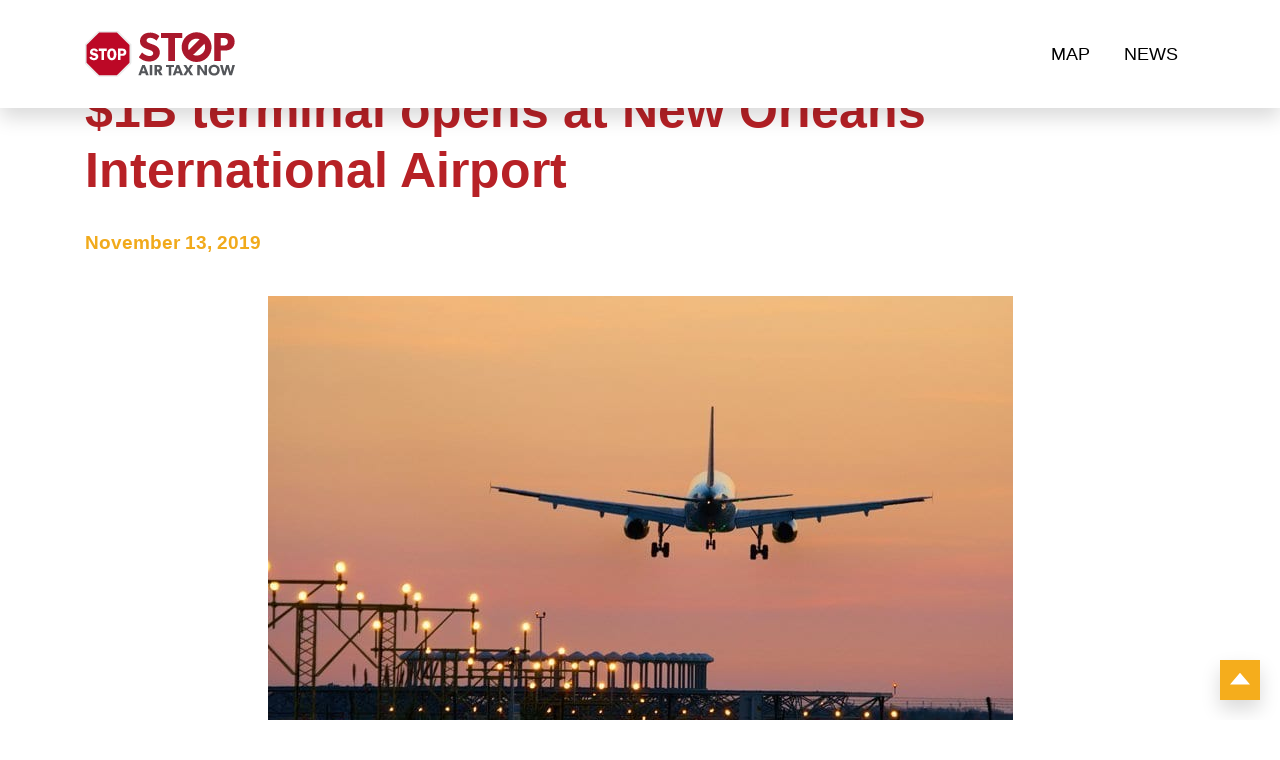

--- FILE ---
content_type: text/html; charset=UTF-8
request_url: https://www.stopairtaxnow.com/1b-terminal-opens-at-new-orleans-international-airport/
body_size: 8863
content:
  
<!DOCTYPE html>

<html lang="en-US">
<head>

<!-- Google Tag Manager -->
<script>(function(w,d,s,l,i){w[l]=w[l]||[];w[l].push({'gtm.start':
new Date().getTime(),event:'gtm.js'});var f=d.getElementsByTagName(s)[0],
j=d.createElement(s),dl=l!='dataLayer'?'&l='+l:'';j.async=true;j.src=
'https://www.googletagmanager.com/gtm.js?id='+i+dl;f.parentNode.insertBefore(j,f);
})(window,document,'script','dataLayer','GTM-NSNT58M');</script>
<!-- End Google Tag Manager -->

	<meta charset="UTF-8">
	<meta name="viewport" content="width=device-width, initial-scale=1.0">
	<meta http-equiv="X-UA-Compatible" content="IE=edge">
	<title>$1B terminal opens at New Orleans International Airport - Stop Air Tax Now!</title>

	<link rel="profile" href="http://gmpg.org/xfn/11">
	<link rel="pingback" href="https://www.stopairtaxnow.com/xmlrpc.php">
<script src="https://code.jquery.com/jquery-3.2.1.slim.min.js" integrity="sha384-KJ3o2DKtIkvYIK3UENzmM7KCkRr/rE9/Qpg6aAZGJwFDMVNA/GpGFF93hXpG5KkN" crossorigin="anonymous"></script>
	<script src="https://cdnjs.cloudflare.com/ajax/libs/popper.js/1.12.9/umd/popper.min.js" integrity="sha384-ApNbgh9B+Y1QKtv3Rn7W3mgPxhU9K/ScQsAP7hUibX39j7fakFPskvXusvfa0b4Q" crossorigin="anonymous"></script>
	<script src="https://maxcdn.bootstrapcdn.com/bootstrap/4.0.0/js/bootstrap.min.js" integrity="sha384-JZR6Spejh4U02d8jOt6vLEHfe/JQGiRRSQQxSfFWpi1MquVdAyjUar5+76PVCmYl" crossorigin="anonymous"></script>
	<meta name='robots' content='index, follow, max-image-preview:large, max-snippet:-1, max-video-preview:-1' />

	<!-- This site is optimized with the Yoast SEO plugin v21.9.1 - https://yoast.com/wordpress/plugins/seo/ -->
	<meta name="description" content="There’s a hidden tax on your airline tickets and airports want to raise it even higher. Learn more about the Passenger Facility Charge or PFC and tell Congress this tax hike won&#039;t fly." />
	<link rel="canonical" href="https://www.stopairtaxnow.com/1b-terminal-opens-at-new-orleans-international-airport/" />
	<meta property="og:locale" content="en_US" />
	<meta property="og:type" content="article" />
	<meta property="og:title" content="$1B terminal opens at New Orleans International Airport - Stop Air Tax Now!" />
	<meta property="og:description" content="There’s a hidden tax on your airline tickets and airports want to raise it even higher. Learn more about the Passenger Facility Charge or PFC and tell Congress this tax hike won&#039;t fly." />
	<meta property="og:url" content="https://www.stopairtaxnow.com/1b-terminal-opens-at-new-orleans-international-airport/" />
	<meta property="og:site_name" content="Stop Air Tax Now!" />
	<meta property="article:published_time" content="2019-11-13T17:38:31+00:00" />
	<meta property="article:modified_time" content="2019-11-14T17:39:39+00:00" />
	<meta property="og:image" content="https://www.stopairtaxnow.com/wp-content/uploads/2018/11/iStock-962449150-1.jpg" />
	<meta property="og:image:width" content="745" />
	<meta property="og:image:height" content="468" />
	<meta property="og:image:type" content="image/jpeg" />
	<meta name="author" content="Nick" />
	<meta name="twitter:card" content="summary_large_image" />
	<meta name="twitter:label1" content="Written by" />
	<meta name="twitter:data1" content="Nick" />
	<script type="application/ld+json" class="yoast-schema-graph">{"@context":"https://schema.org","@graph":[{"@type":"Article","@id":"https://www.stopairtaxnow.com/1b-terminal-opens-at-new-orleans-international-airport/#article","isPartOf":{"@id":"https://www.stopairtaxnow.com/1b-terminal-opens-at-new-orleans-international-airport/"},"author":{"name":"Nick","@id":"https://www.stopairtaxnow.com/#/schema/person/63d1cd0c748c7b4a8425c61ce6fd705e"},"headline":"$1B terminal opens at New Orleans International Airport","datePublished":"2019-11-13T17:38:31+00:00","dateModified":"2019-11-14T17:39:39+00:00","mainEntityOfPage":{"@id":"https://www.stopairtaxnow.com/1b-terminal-opens-at-new-orleans-international-airport/"},"wordCount":95,"publisher":{"@id":"https://www.stopairtaxnow.com/#organization"},"image":{"@id":"https://www.stopairtaxnow.com/1b-terminal-opens-at-new-orleans-international-airport/#primaryimage"},"thumbnailUrl":"https://www.stopairtaxnow.com/wp-content/uploads/2018/11/iStock-962449150-1.jpg","keywords":["Louisiana","MSY"],"articleSection":["News"],"inLanguage":"en-US"},{"@type":"WebPage","@id":"https://www.stopairtaxnow.com/1b-terminal-opens-at-new-orleans-international-airport/","url":"https://www.stopairtaxnow.com/1b-terminal-opens-at-new-orleans-international-airport/","name":"$1B terminal opens at New Orleans International Airport - Stop Air Tax Now!","isPartOf":{"@id":"https://www.stopairtaxnow.com/#website"},"primaryImageOfPage":{"@id":"https://www.stopairtaxnow.com/1b-terminal-opens-at-new-orleans-international-airport/#primaryimage"},"image":{"@id":"https://www.stopairtaxnow.com/1b-terminal-opens-at-new-orleans-international-airport/#primaryimage"},"thumbnailUrl":"https://www.stopairtaxnow.com/wp-content/uploads/2018/11/iStock-962449150-1.jpg","datePublished":"2019-11-13T17:38:31+00:00","dateModified":"2019-11-14T17:39:39+00:00","description":"There’s a hidden tax on your airline tickets and airports want to raise it even higher. Learn more about the Passenger Facility Charge or PFC and tell Congress this tax hike won't fly.","breadcrumb":{"@id":"https://www.stopairtaxnow.com/1b-terminal-opens-at-new-orleans-international-airport/#breadcrumb"},"inLanguage":"en-US","potentialAction":[{"@type":"ReadAction","target":["https://www.stopairtaxnow.com/1b-terminal-opens-at-new-orleans-international-airport/"]}]},{"@type":"ImageObject","inLanguage":"en-US","@id":"https://www.stopairtaxnow.com/1b-terminal-opens-at-new-orleans-international-airport/#primaryimage","url":"https://www.stopairtaxnow.com/wp-content/uploads/2018/11/iStock-962449150-1.jpg","contentUrl":"https://www.stopairtaxnow.com/wp-content/uploads/2018/11/iStock-962449150-1.jpg","width":745,"height":468,"caption":"Airplane landing during sunset in Barcelona"},{"@type":"BreadcrumbList","@id":"https://www.stopairtaxnow.com/1b-terminal-opens-at-new-orleans-international-airport/#breadcrumb","itemListElement":[{"@type":"ListItem","position":1,"name":"Home","item":"https://www.stopairtaxnow.com/"},{"@type":"ListItem","position":2,"name":"$1B terminal opens at New Orleans International Airport"}]},{"@type":"WebSite","@id":"https://www.stopairtaxnow.com/#website","url":"https://www.stopairtaxnow.com/","name":"Stop Air Tax Now!","description":"There’s a hidden tax on your airline tickets, and airports want to raise it even higher.","publisher":{"@id":"https://www.stopairtaxnow.com/#organization"},"potentialAction":[{"@type":"SearchAction","target":{"@type":"EntryPoint","urlTemplate":"https://www.stopairtaxnow.com/?s={search_term_string}"},"query-input":"required name=search_term_string"}],"inLanguage":"en-US"},{"@type":"Organization","@id":"https://www.stopairtaxnow.com/#organization","name":"Airlines For America","url":"https://www.stopairtaxnow.com/","logo":{"@type":"ImageObject","inLanguage":"en-US","@id":"https://www.stopairtaxnow.com/#/schema/logo/image/","url":"https://www.stopairtaxnow.com/wp-content/uploads/2019/01/A4A_horizontal-01.png","contentUrl":"https://www.stopairtaxnow.com/wp-content/uploads/2019/01/A4A_horizontal-01.png","width":566,"height":88,"caption":"Airlines For America"},"image":{"@id":"https://www.stopairtaxnow.com/#/schema/logo/image/"}},{"@type":"Person","@id":"https://www.stopairtaxnow.com/#/schema/person/63d1cd0c748c7b4a8425c61ce6fd705e","name":"Nick","image":{"@type":"ImageObject","inLanguage":"en-US","@id":"https://www.stopairtaxnow.com/#/schema/person/image/","url":"https://secure.gravatar.com/avatar/85d5e0f9f99e90ded7e95e755e0714db?s=96&d=mm&r=g","contentUrl":"https://secure.gravatar.com/avatar/85d5e0f9f99e90ded7e95e755e0714db?s=96&d=mm&r=g","caption":"Nick"}}]}</script>
	<!-- / Yoast SEO plugin. -->


<link rel='dns-prefetch' href='//www.stopairtaxnow.com' />
<link rel='dns-prefetch' href='//cdn.jsdelivr.net' />
<link rel='dns-prefetch' href='//unpkg.com' />
<link rel='dns-prefetch' href='//stackpath.bootstrapcdn.com' />
<link rel='dns-prefetch' href='//use.typekit.net' />
<link rel='stylesheet' id='wp-block-library-css' href='https://www.stopairtaxnow.com/wp-includes/css/dist/block-library/style.min.css' type='text/css' media='all' />
<style id='classic-theme-styles-inline-css' type='text/css'>
/*! This file is auto-generated */
.wp-block-button__link{color:#fff;background-color:#32373c;border-radius:9999px;box-shadow:none;text-decoration:none;padding:calc(.667em + 2px) calc(1.333em + 2px);font-size:1.125em}.wp-block-file__button{background:#32373c;color:#fff;text-decoration:none}
</style>
<style id='global-styles-inline-css' type='text/css'>
body{--wp--preset--color--black: #000000;--wp--preset--color--cyan-bluish-gray: #abb8c3;--wp--preset--color--white: #ffffff;--wp--preset--color--pale-pink: #f78da7;--wp--preset--color--vivid-red: #cf2e2e;--wp--preset--color--luminous-vivid-orange: #ff6900;--wp--preset--color--luminous-vivid-amber: #fcb900;--wp--preset--color--light-green-cyan: #7bdcb5;--wp--preset--color--vivid-green-cyan: #00d084;--wp--preset--color--pale-cyan-blue: #8ed1fc;--wp--preset--color--vivid-cyan-blue: #0693e3;--wp--preset--color--vivid-purple: #9b51e0;--wp--preset--gradient--vivid-cyan-blue-to-vivid-purple: linear-gradient(135deg,rgba(6,147,227,1) 0%,rgb(155,81,224) 100%);--wp--preset--gradient--light-green-cyan-to-vivid-green-cyan: linear-gradient(135deg,rgb(122,220,180) 0%,rgb(0,208,130) 100%);--wp--preset--gradient--luminous-vivid-amber-to-luminous-vivid-orange: linear-gradient(135deg,rgba(252,185,0,1) 0%,rgba(255,105,0,1) 100%);--wp--preset--gradient--luminous-vivid-orange-to-vivid-red: linear-gradient(135deg,rgba(255,105,0,1) 0%,rgb(207,46,46) 100%);--wp--preset--gradient--very-light-gray-to-cyan-bluish-gray: linear-gradient(135deg,rgb(238,238,238) 0%,rgb(169,184,195) 100%);--wp--preset--gradient--cool-to-warm-spectrum: linear-gradient(135deg,rgb(74,234,220) 0%,rgb(151,120,209) 20%,rgb(207,42,186) 40%,rgb(238,44,130) 60%,rgb(251,105,98) 80%,rgb(254,248,76) 100%);--wp--preset--gradient--blush-light-purple: linear-gradient(135deg,rgb(255,206,236) 0%,rgb(152,150,240) 100%);--wp--preset--gradient--blush-bordeaux: linear-gradient(135deg,rgb(254,205,165) 0%,rgb(254,45,45) 50%,rgb(107,0,62) 100%);--wp--preset--gradient--luminous-dusk: linear-gradient(135deg,rgb(255,203,112) 0%,rgb(199,81,192) 50%,rgb(65,88,208) 100%);--wp--preset--gradient--pale-ocean: linear-gradient(135deg,rgb(255,245,203) 0%,rgb(182,227,212) 50%,rgb(51,167,181) 100%);--wp--preset--gradient--electric-grass: linear-gradient(135deg,rgb(202,248,128) 0%,rgb(113,206,126) 100%);--wp--preset--gradient--midnight: linear-gradient(135deg,rgb(2,3,129) 0%,rgb(40,116,252) 100%);--wp--preset--font-size--small: 13px;--wp--preset--font-size--medium: 20px;--wp--preset--font-size--large: 36px;--wp--preset--font-size--x-large: 42px;--wp--preset--spacing--20: 0.44rem;--wp--preset--spacing--30: 0.67rem;--wp--preset--spacing--40: 1rem;--wp--preset--spacing--50: 1.5rem;--wp--preset--spacing--60: 2.25rem;--wp--preset--spacing--70: 3.38rem;--wp--preset--spacing--80: 5.06rem;--wp--preset--shadow--natural: 6px 6px 9px rgba(0, 0, 0, 0.2);--wp--preset--shadow--deep: 12px 12px 50px rgba(0, 0, 0, 0.4);--wp--preset--shadow--sharp: 6px 6px 0px rgba(0, 0, 0, 0.2);--wp--preset--shadow--outlined: 6px 6px 0px -3px rgba(255, 255, 255, 1), 6px 6px rgba(0, 0, 0, 1);--wp--preset--shadow--crisp: 6px 6px 0px rgba(0, 0, 0, 1);}:where(.is-layout-flex){gap: 0.5em;}:where(.is-layout-grid){gap: 0.5em;}body .is-layout-flow > .alignleft{float: left;margin-inline-start: 0;margin-inline-end: 2em;}body .is-layout-flow > .alignright{float: right;margin-inline-start: 2em;margin-inline-end: 0;}body .is-layout-flow > .aligncenter{margin-left: auto !important;margin-right: auto !important;}body .is-layout-constrained > .alignleft{float: left;margin-inline-start: 0;margin-inline-end: 2em;}body .is-layout-constrained > .alignright{float: right;margin-inline-start: 2em;margin-inline-end: 0;}body .is-layout-constrained > .aligncenter{margin-left: auto !important;margin-right: auto !important;}body .is-layout-constrained > :where(:not(.alignleft):not(.alignright):not(.alignfull)){max-width: var(--wp--style--global--content-size);margin-left: auto !important;margin-right: auto !important;}body .is-layout-constrained > .alignwide{max-width: var(--wp--style--global--wide-size);}body .is-layout-flex{display: flex;}body .is-layout-flex{flex-wrap: wrap;align-items: center;}body .is-layout-flex > *{margin: 0;}body .is-layout-grid{display: grid;}body .is-layout-grid > *{margin: 0;}:where(.wp-block-columns.is-layout-flex){gap: 2em;}:where(.wp-block-columns.is-layout-grid){gap: 2em;}:where(.wp-block-post-template.is-layout-flex){gap: 1.25em;}:where(.wp-block-post-template.is-layout-grid){gap: 1.25em;}.has-black-color{color: var(--wp--preset--color--black) !important;}.has-cyan-bluish-gray-color{color: var(--wp--preset--color--cyan-bluish-gray) !important;}.has-white-color{color: var(--wp--preset--color--white) !important;}.has-pale-pink-color{color: var(--wp--preset--color--pale-pink) !important;}.has-vivid-red-color{color: var(--wp--preset--color--vivid-red) !important;}.has-luminous-vivid-orange-color{color: var(--wp--preset--color--luminous-vivid-orange) !important;}.has-luminous-vivid-amber-color{color: var(--wp--preset--color--luminous-vivid-amber) !important;}.has-light-green-cyan-color{color: var(--wp--preset--color--light-green-cyan) !important;}.has-vivid-green-cyan-color{color: var(--wp--preset--color--vivid-green-cyan) !important;}.has-pale-cyan-blue-color{color: var(--wp--preset--color--pale-cyan-blue) !important;}.has-vivid-cyan-blue-color{color: var(--wp--preset--color--vivid-cyan-blue) !important;}.has-vivid-purple-color{color: var(--wp--preset--color--vivid-purple) !important;}.has-black-background-color{background-color: var(--wp--preset--color--black) !important;}.has-cyan-bluish-gray-background-color{background-color: var(--wp--preset--color--cyan-bluish-gray) !important;}.has-white-background-color{background-color: var(--wp--preset--color--white) !important;}.has-pale-pink-background-color{background-color: var(--wp--preset--color--pale-pink) !important;}.has-vivid-red-background-color{background-color: var(--wp--preset--color--vivid-red) !important;}.has-luminous-vivid-orange-background-color{background-color: var(--wp--preset--color--luminous-vivid-orange) !important;}.has-luminous-vivid-amber-background-color{background-color: var(--wp--preset--color--luminous-vivid-amber) !important;}.has-light-green-cyan-background-color{background-color: var(--wp--preset--color--light-green-cyan) !important;}.has-vivid-green-cyan-background-color{background-color: var(--wp--preset--color--vivid-green-cyan) !important;}.has-pale-cyan-blue-background-color{background-color: var(--wp--preset--color--pale-cyan-blue) !important;}.has-vivid-cyan-blue-background-color{background-color: var(--wp--preset--color--vivid-cyan-blue) !important;}.has-vivid-purple-background-color{background-color: var(--wp--preset--color--vivid-purple) !important;}.has-black-border-color{border-color: var(--wp--preset--color--black) !important;}.has-cyan-bluish-gray-border-color{border-color: var(--wp--preset--color--cyan-bluish-gray) !important;}.has-white-border-color{border-color: var(--wp--preset--color--white) !important;}.has-pale-pink-border-color{border-color: var(--wp--preset--color--pale-pink) !important;}.has-vivid-red-border-color{border-color: var(--wp--preset--color--vivid-red) !important;}.has-luminous-vivid-orange-border-color{border-color: var(--wp--preset--color--luminous-vivid-orange) !important;}.has-luminous-vivid-amber-border-color{border-color: var(--wp--preset--color--luminous-vivid-amber) !important;}.has-light-green-cyan-border-color{border-color: var(--wp--preset--color--light-green-cyan) !important;}.has-vivid-green-cyan-border-color{border-color: var(--wp--preset--color--vivid-green-cyan) !important;}.has-pale-cyan-blue-border-color{border-color: var(--wp--preset--color--pale-cyan-blue) !important;}.has-vivid-cyan-blue-border-color{border-color: var(--wp--preset--color--vivid-cyan-blue) !important;}.has-vivid-purple-border-color{border-color: var(--wp--preset--color--vivid-purple) !important;}.has-vivid-cyan-blue-to-vivid-purple-gradient-background{background: var(--wp--preset--gradient--vivid-cyan-blue-to-vivid-purple) !important;}.has-light-green-cyan-to-vivid-green-cyan-gradient-background{background: var(--wp--preset--gradient--light-green-cyan-to-vivid-green-cyan) !important;}.has-luminous-vivid-amber-to-luminous-vivid-orange-gradient-background{background: var(--wp--preset--gradient--luminous-vivid-amber-to-luminous-vivid-orange) !important;}.has-luminous-vivid-orange-to-vivid-red-gradient-background{background: var(--wp--preset--gradient--luminous-vivid-orange-to-vivid-red) !important;}.has-very-light-gray-to-cyan-bluish-gray-gradient-background{background: var(--wp--preset--gradient--very-light-gray-to-cyan-bluish-gray) !important;}.has-cool-to-warm-spectrum-gradient-background{background: var(--wp--preset--gradient--cool-to-warm-spectrum) !important;}.has-blush-light-purple-gradient-background{background: var(--wp--preset--gradient--blush-light-purple) !important;}.has-blush-bordeaux-gradient-background{background: var(--wp--preset--gradient--blush-bordeaux) !important;}.has-luminous-dusk-gradient-background{background: var(--wp--preset--gradient--luminous-dusk) !important;}.has-pale-ocean-gradient-background{background: var(--wp--preset--gradient--pale-ocean) !important;}.has-electric-grass-gradient-background{background: var(--wp--preset--gradient--electric-grass) !important;}.has-midnight-gradient-background{background: var(--wp--preset--gradient--midnight) !important;}.has-small-font-size{font-size: var(--wp--preset--font-size--small) !important;}.has-medium-font-size{font-size: var(--wp--preset--font-size--medium) !important;}.has-large-font-size{font-size: var(--wp--preset--font-size--large) !important;}.has-x-large-font-size{font-size: var(--wp--preset--font-size--x-large) !important;}
.wp-block-navigation a:where(:not(.wp-element-button)){color: inherit;}
:where(.wp-block-post-template.is-layout-flex){gap: 1.25em;}:where(.wp-block-post-template.is-layout-grid){gap: 1.25em;}
:where(.wp-block-columns.is-layout-flex){gap: 2em;}:where(.wp-block-columns.is-layout-grid){gap: 2em;}
.wp-block-pullquote{font-size: 1.5em;line-height: 1.6;}
</style>
<link rel='stylesheet' id='ctf_styles-css' href='https://www.stopairtaxnow.com/wp-content/plugins/custom-twitter-feeds/css/ctf-styles.min.css' type='text/css' media='all' />
<link rel='stylesheet' id='foobox-free-min-css' href='https://www.stopairtaxnow.com/wp-content/plugins/foobox-image-lightbox-premium/free/css/foobox.free.min.css' type='text/css' media='all' />
<link rel='stylesheet' id='_tk-style-css' href='https://www.stopairtaxnow.com/wp-content/themes/child/style.css' type='text/css' media='all' />
<link rel='stylesheet' id='bootstrap-css' href='https://stackpath.bootstrapcdn.com/bootstrap/4.2.1/css/bootstrap.min.css' type='text/css' media='all' />
<link rel='stylesheet' id='theme-parent-style-css' href='https://www.stopairtaxnow.com/wp-content/themes/_tk-master/style.css' type='text/css' media='all' />
<link rel='stylesheet' id='font-awesome-css' href='https://stackpath.bootstrapcdn.com/font-awesome/4.7.0/css/font-awesome.min.css' type='text/css' media='all' />
<link rel='stylesheet' id='my-style-css' href='https://www.stopairtaxnow.com/wp-content/themes/child/style.css' type='text/css' media='all' />
<link rel='stylesheet' id='owl-carousel-css' href='https://www.stopairtaxnow.com/wp-content/themes/child/assets/plugins/owl-carousel/owl.carousel.min.css' type='text/css' media='all' />
<link rel='stylesheet' id='owl-theme-css' href='https://www.stopairtaxnow.com/wp-content/themes/child/assets/plugins/owl-carousel/owl.theme.default.min.css' type='text/css' media='all' />
<link rel='stylesheet' id='typekit-style-css' href='https://use.typekit.net/oyg4ojc.css' type='text/css' media='all' />
<link rel='stylesheet' id='child-style-css' href='https://www.stopairtaxnow.com/wp-content/themes/child/assets/theme.css' type='text/css' media='all' />
<link rel='stylesheet' id='animation-css' href='https://unpkg.com/aos@2.3.1/dist/aos.css' type='text/css' media='all' />
<script type="text/javascript" src="https://www.stopairtaxnow.com/wp-includes/js/jquery/jquery.min.js" id="jquery-core-js"></script>
<script type="text/javascript" src="https://www.stopairtaxnow.com/wp-includes/js/jquery/jquery-migrate.min.js" id="jquery-migrate-js"></script>
<script type="text/javascript" src="https://www.stopairtaxnow.com/wp-content/plugins/foobox-image-lightbox-premium/free/js/foobox.free.min.js" id="foobox-free-min-js"></script>
<script type="text/javascript" src="//cdn.jsdelivr.net/npm/slick-carousel@1.8.1/slick/slick.min.js" id="slick-js"></script>
<script type="text/javascript" src="https://www.stopairtaxnow.com/wp-content/themes/child/assets/plugins/owl-carousel/owl.carousel.min.js" id="owl-carousel-js"></script>
<script type="text/javascript" src="https://www.stopairtaxnow.com/wp-content/themes/child/assets/plugins/match-height/jquery.matchHeight.js" id="match-height-js"></script>
<script type="text/javascript" src="https://www.stopairtaxnow.com/wp-content/themes/child/assets/script/script.js" id="my-script-js"></script>
<script type="text/javascript" src="https://unpkg.com/aos@2.3.1/dist/aos.js" id="animation-js"></script>
		   <!-- Global site tag (gtag.js) - added by HT Easy Ga4 -->
		   <script async src="https://www.googletagmanager.com/gtag/js?id=G-E3N0CVX1MK"></script>
		   <script>
		   window.dataLayer = window.dataLayer || [];
		   function gtag(){dataLayer.push(arguments);}
		   gtag('js', new Date());
   
		   gtag('config', 'G-E3N0CVX1MK');
		   </script>
		<!-- Stream WordPress user activity plugin v3.10.0 -->
<style type="text/css">.recentcomments a{display:inline !important;padding:0 !important;margin:0 !important;}</style>	<style type="text/css">
			.site-title,
		.site-description {
			position: absolute;
			clip: rect(1px, 1px, 1px, 1px);
		}
		</style>
	<link rel="icon" href="https://www.stopairtaxnow.com/wp-content/uploads/2019/06/cropped-190606_A4A_Site_Icon-32x32.png" sizes="32x32" />
<link rel="icon" href="https://www.stopairtaxnow.com/wp-content/uploads/2019/06/cropped-190606_A4A_Site_Icon-192x192.png" sizes="192x192" />
<link rel="apple-touch-icon" href="https://www.stopairtaxnow.com/wp-content/uploads/2019/06/cropped-190606_A4A_Site_Icon-180x180.png" />
<meta name="msapplication-TileImage" content="https://www.stopairtaxnow.com/wp-content/uploads/2019/06/cropped-190606_A4A_Site_Icon-270x270.png" />
		<style type="text/css" id="wp-custom-css">
			.single-resources .flex-section {
	margin-top: 80px;
}

.twitter-section {
	display: none;
}

.quorum_iframe {
  border-radius: 4px;
  border: 0px;
  width: 100%;
  min-height: 750px !IMPORTANT; /* default for desktop */
}

/* Mobile adjustment */
@media (max-width: 768px) {
  .quorum_iframe {
    min-height: 1400px !IMPORTANT;
  }
}		</style>
		</head>

<body class="post-template-default single single-post postid-13978 single-format-standard wp-custom-logo group-blog">

<!-- Google Tag Manager (noscript) -->
<noscript><iframe src="https://www.googletagmanager.com/ns.html?id=GTM-NSNT58M"
height="0" width="0" style="display:none;visibility:hidden"></iframe></noscript>
<!-- End Google Tag Manager (noscript) -->





<nav class="navbar navbar-light navbar-expand-lg fixed-top shadow">
	<div class="container">
		<button class="navbar-toggler" type="button" data-toggle="collapse" data-target="#navbarNav" aria-controls="navbarNav" aria-expanded="false" aria-label="Toggle navigation">
			<span class="navbar-toggler-icon"></span>
		</button>

		<a class="navbar-brand" href="https://www.stopairtaxnow.com/" title="" rel="home"><img class="nav-logo" src="https://www.stopairtaxnow.com/wp-content/uploads/2019/06/190605_A4A_stoplogo-1.svg"></a>
		<!-- The WordPress Menu goes here -->
		<div id="navbarNav" class="collapse navbar-collapse"><ul id="menu-main-menu" class="navbar-nav mr-auto d-flex justify-content-around"><li id="menu-item-5014" class="menu-item menu-item-type-post_type menu-item-object-page menu-item-5014"><a href="https://www.stopairtaxnow.com/map/">Map</a></li>
<li id="menu-item-2605" class="menu-item menu-item-type-post_type menu-item-object-page current_page_parent menu-item-2605"><a href="https://www.stopairtaxnow.com/news/">News</a></li>
</ul></div>
			
			<!-- Form Button Trigger -->
			<a class="float-right form-icon d-lg-none d-xl-none" data-toggle="modal" data-target="#formModal" href="#formModal">
				<i class="fa fa-2x fa-envelope"></i>
			</a>


	</div>



</nav><!-- .site-navigation -->

<div class="fixed-pad" style="padding-top: 80px;"></div>


	<div class="banner-wrapper flex-section">
		<div class="container">
			<div class="row">
				<div class="col-md-10">
					<header>
						<h1 class="page-title">$1B terminal opens at New Orleans International Airport</h1>
						<div class="entry-meta">
							<span class="posted-on">November 13, 2019</span>
						</div><!-- .entry-meta -->
					</header><!-- .entry-header -->
				</div>
			</div>
		</div>
	</div>
	
	<div class="container">
		<div class="row">
			<div id="content" class="main-content-inner col-md-12">
			
							
					
<!-- <img width="745" height="468" src="https://www.stopairtaxnow.com/wp-content/uploads/2018/11/iStock-962449150-1.jpg" class="attachment-post-thumbnail size-post-thumbnail wp-post-image" alt="" decoding="async" fetchpriority="high" srcset="https://www.stopairtaxnow.com/wp-content/uploads/2018/11/iStock-962449150-1.jpg 745w, https://www.stopairtaxnow.com/wp-content/uploads/2018/11/iStock-962449150-1-300x188.jpg 300w" sizes="(max-width: 745px) 100vw, 745px" /> -->

<article id="post-13978" class="post-13978 post type-post status-publish format-standard has-post-thumbnail hentry category-news tag-louisiana tag-msy">

	<div class="entry-content">
		<div class="entry-content-thumbnail text-center">
			<img width="745" height="468" src="https://www.stopairtaxnow.com/wp-content/uploads/2018/11/iStock-962449150-1.jpg" class="attachment-post-thumbnail size-post-thumbnail wp-post-image" alt="" decoding="async" srcset="https://www.stopairtaxnow.com/wp-content/uploads/2018/11/iStock-962449150-1.jpg 745w, https://www.stopairtaxnow.com/wp-content/uploads/2018/11/iStock-962449150-1-300x188.jpg 300w" sizes="(max-width: 745px) 100vw, 745px" />		</div>
		
<p>The 35-gate, $1 billion terminal’s
architectural form is an homage to the gentle curves of the Mississippi River
and immerses visitors in the culture, geography, and history of New Orleans.
Natural light streams into the terminal via skylights that are meant to evoke
the city’s tree-shaded urban markets. The terminal’s three-story central atrium
includes a jazz garden that will feature live music and a large glass-sealed
image of oak trees in the morning fog taken by a local photographer is adjacent
to the main elevator.</p>
			</div><!-- .entry-content -->

</article><!-- #post-## -->			
													
						
			</div><!-- close .*-inner (main-content or sidebar, depending if sidebar is used) -->
			
						
			
			
		</div><!-- close .row -->
	</div><!-- close .container -->
	
	

<style>


</style>
			
</div><!-- close .main-content -->


<footer id="colophon" class="site-footer" role="contentinfo">
	<a href="#" id="back-to-top" title="Back to top">
		<img src="https://www.stopairtaxnow.com/wp-content/themes/child/assets/media/arrow-up.svg" class="img-fluid arrow-up shadow">
	</a>
	<div class="container site-footer-inner">
		<div class="row">
			<div class="col">
				<!-- Social Icons Wrapper -->
<div class="social-wrapper">
	<ul class="list-inline">
			
		  		    <li>
		    	<a target="_blank" href="https://www.youtube.com/channel/UCEDfB7cvjKOJDUgPUrT9VXg" class="social-icon">
			    	<i class="fa fa-youtube-play" aria-hidden="true"></i>			    </a>
			</li>
		  		    <li>
		    	<a target="_blank" href="https://twitter.com/StopAirTaxNow" class="social-icon">
			    	<i class="fa fa-twitter" aria-hidden="true"></i>			    </a>
			</li>
		  		    <li>
		    	<a target="_blank" href="https://www.facebook.com/Stop-Air-Tax-Now-1039380292934365/" class="social-icon">
			    	<i class="fa fa-facebook" aria-hidden="true"></i>			    </a>
			</li>
		  				
		
				 
	</ul>
</div> <!-- .social-wrapper -->


				</div>

			<div class="col align-self-center">
				<div class="site-info text-right">
					<a href="/contact" class="footer-links">Contact</a>
					<span style="margin: 0 5px; color: #fff; opacity: 0.5">|</span>
					<a href="https://www.stopairtaxnow.com/privacy-policy/" class="footer-links">Privacy Policy</a>
				</div><!-- close .site-info -->
			</div>
		</div>

	</div><!-- close .container -->
</footer><!-- close #colophon -->




<div id="formModal" class="modal fade" tabindex="-1" role="dialog" aria-labelledby="formModal" aria-hidden="true">
	<div class="modal-dialog modal-lg" role="document">
		<div class="modal-content">
			<div class="modal-body">
				<button type="button" class="close" data-dismiss="modal" aria-label="Close">
					<span aria-hidden="true">&times;</span>
				</button>
				<h4 class="text-center mb-0">Tell Congress:<br>This Tax Hike Won't Fly</h4>
				<div class="form">
					<iframe src="//p2a.co/embed/widget/app/1GoPTWw?parentPage=d3d3LnN0b3BhaXJ0YXhub3cuY29tL2hvbWUtMw%3D%3D&frameId=hn7xku" id="embed-frame-06af5n" class="advocacy-actionwidget-iframe" frameborder="0" style="width: 100%; -webkit-transform: none; height: auto; min-height: 700px;"></iframe>
				</div>
			</div>
			<button type="button" class="btn btn-secondary" data-dismiss="modal">Close</button>
		</div>
	</div>
</div>





<script type="text/javascript" src="https://www.stopairtaxnow.com/wp-content/themes/_tk-master/includes/js/skip-link-focus-fix.js" id="_tk-skip-link-focus-fix-js"></script>
<script type="text/foobox">/* Run FooBox FREE (v2.6.0) */
(function( FOOBOX, $, undefined ) {
  FOOBOX.o = {wordpress: { enabled: true }, countMessage:'image %index of %total', excludes:'.fbx-link,.nofoobox,.nolightbox,a[href*="pinterest.com/pin/create/button/"]', affiliate : { enabled: false }};
  FOOBOX.init = function() {
    $(".fbx-link").removeClass("fbx-link");
    $(".gallery, .wp-block-gallery, .wp-caption, .wp-block-image, a:has(img[class*=wp-image-]), .foobox").foobox(FOOBOX.o);
  };
})( window.FOOBOX = window.FOOBOX || {}, FooBox.$ );

FooBox.ready(function() {

  jQuery("body").append("<span aria-hidden=\"true\" class=\"foobox_font_preload\" style=\"font-family:'foobox'; color:transparent; position:absolute; top:-9999px; left: -9999px;\">f</span>");
  FOOBOX.init();
  jQuery('body').on('post-load', function(){ FOOBOX.init(); });

});
</script>				<script type="text/javascript">
					if (window.addEventListener){
						window.addEventListener("DOMContentLoaded", function() {
							var arr = document.querySelectorAll("script[type='text/foobox']");
							for (var x = 0; x < arr.length; x++) {
								var script = document.createElement("script");
								script.type = "text/javascript";
								script.innerHTML = arr[x].innerHTML;
								arr[x].parentNode.replaceChild(script, arr[x]);
							}
						});
					} else {
						console.log("FooBox does not support the current browser.");
					}
				</script>
				

<script>
	AOS.init({
		offset: 0,
	});
</script>


</body>
</html>


--- FILE ---
content_type: text/html; charset=UTF-8
request_url: https://p2a.co/embed/widget/app/1GoPTWw?parentPage=d3d3LnN0b3BhaXJ0YXhub3cuY29tL2hvbWUtMw%3D%3D&frameId=hn7xku
body_size: 292
content:
<!DOCTYPE html>
<html>
  <head>
    <meta charset="utf-8" />
    <meta http-equiv="X-UA-Compatible" content="IE=edge">
    <meta name="viewport" content="width=device-width, initial-scale=1">
    <title>Phone2Action ⚡ Status</title>
    <link href="https://d2r7nnfg2zsagj.cloudfront.net/css/status/styles.css?v=1768814099" rel="stylesheet">

    <link rel="icon" type="image/svg+xml" href="https://d2r7nnfg2zsagj.cloudfront.net/favicon.svg?v=1768814099">
<link rel="shortcut icon" href="https://d2r7nnfg2zsagj.cloudfront.net/favicon.ico?v=1768814099">
<link rel="apple-touch-icon" sizes="180x180" href="/apple-touch-icon-180x180-precomposed.png?v=1768814099">
<link rel="mask-icon" href="/apple-touch-icon.png?v=1768814099">
  </head>
  <body>
    <img class="logo" src="https://d2r7nnfg2zsagj.cloudfront.net/img/status/p2a-logo.svg?v=1768814099" />
    <img class="plug-mobile" src="https://d2r7nnfg2zsagj.cloudfront.net/img/status/mobile-plug.svg?v=1768814099" />
    <section class="text">
          <h2 class="status-code">Expired!</h2>
  <h1 class="headline">Uh-oh, this campaign is not active.</h1>
  <p class="status-text">Please contact the organizer for other active campaigns.</p>
            </section>

        </body>
</html>
